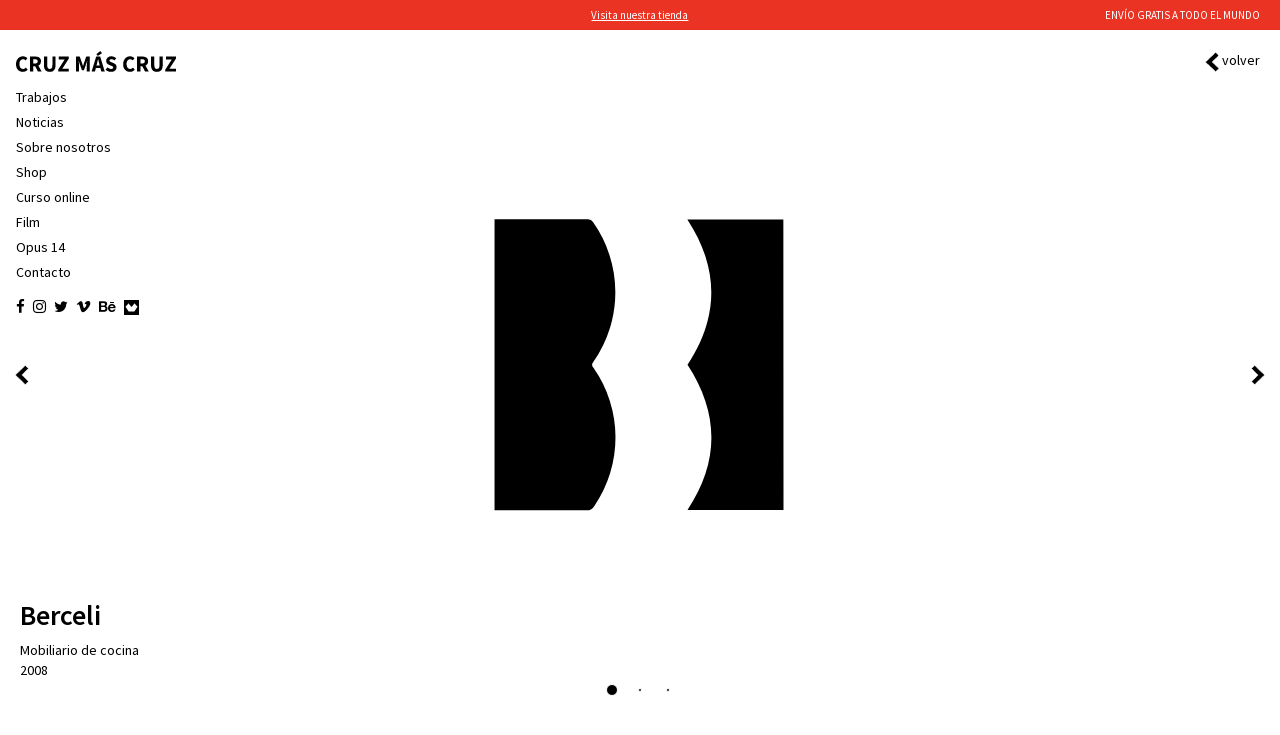

--- FILE ---
content_type: text/html; charset=UTF-8
request_url: https://www.cruznovillo.com/proyectos/berceli/
body_size: 8527
content:
<!DOCTYPE html>
<html dir="ltr" lang="es-ES" prefix="og: https://ogp.me/ns#">
<head>
<meta charset="UTF-8">
<meta name="viewport" content="width=device-width, initial-scale=1">
<link rel="profile" href="http://gmpg.org/xfn/11">
<link rel="pingback" href="https://www.cruznovillo.com/xmlrpc.php">
<meta name="facebook-domain-verification" content="bz2ijkcwjtaque4ek40lb1vuuqjmnc" />
<style>img:is([sizes="auto" i], [sizes^="auto," i]) { contain-intrinsic-size: 3000px 1500px }</style>
<link rel="alternate" hreflang="es" href="https://www.cruznovillo.com/proyectos/berceli/" />
<!-- All in One SEO 4.9.0 - aioseo.com -->
<title>Berceli | Cruz Novillo | Cruz más Cruz</title>
<meta name="description" content="Mobiliario de cocina 2008" />
<meta name="robots" content="max-image-preview:large" />
<link rel="canonical" href="https://www.cruznovillo.com/proyectos/berceli/" />
<meta name="generator" content="All in One SEO (AIOSEO) 4.9.0" />
<meta property="og:locale" content="es_ES" />
<meta property="og:site_name" content="Cruz Novillo | Cruz más Cruz" />
<meta property="og:type" content="article" />
<meta property="og:title" content="Berceli | Cruz Novillo | Cruz más Cruz" />
<meta property="og:description" content="Mobiliario de cocina 2008" />
<meta property="og:url" content="https://www.cruznovillo.com/proyectos/berceli/" />
<meta property="og:image" content="https://www.cruznovillo.com/wp-content/uploads/2019/07/redes-.jpg" />
<meta property="og:image:secure_url" content="https://www.cruznovillo.com/wp-content/uploads/2019/07/redes-.jpg" />
<meta property="og:image:width" content="1200" />
<meta property="og:image:height" content="630" />
<meta property="article:tag" content="diseño" />
<meta property="article:tag" content="ivisual" />
<meta property="article:published_time" content="2018-06-27T10:27:37+00:00" />
<meta property="article:modified_time" content="2018-06-27T12:15:12+00:00" />
<meta name="twitter:card" content="summary" />
<meta name="twitter:site" content="@ppcruznovillojr" />
<meta name="twitter:title" content="Berceli | Cruz Novillo | Cruz más Cruz" />
<meta name="twitter:description" content="Mobiliario de cocina 2008" />
<meta name="twitter:image" content="https://www.cruznovillo.com/wp-content/uploads/2019/07/redes-.jpg" />
<script type="application/ld+json" class="aioseo-schema">
{"@context":"https:\/\/schema.org","@graph":[{"@type":"BreadcrumbList","@id":"https:\/\/www.cruznovillo.com\/proyectos\/berceli\/#breadcrumblist","itemListElement":[{"@type":"ListItem","@id":"https:\/\/www.cruznovillo.com#listItem","position":1,"name":"Inicio","item":"https:\/\/www.cruznovillo.com","nextItem":{"@type":"ListItem","@id":"https:\/\/www.cruznovillo.com\/proyectos\/#listItem","name":"Proyectos"}},{"@type":"ListItem","@id":"https:\/\/www.cruznovillo.com\/proyectos\/#listItem","position":2,"name":"Proyectos","item":"https:\/\/www.cruznovillo.com\/proyectos\/","nextItem":{"@type":"ListItem","@id":"https:\/\/www.cruznovillo.com\/proyecto\/#listItem","name":"Proyectos"},"previousItem":{"@type":"ListItem","@id":"https:\/\/www.cruznovillo.com#listItem","name":"Inicio"}},{"@type":"ListItem","@id":"https:\/\/www.cruznovillo.com\/proyecto\/#listItem","position":3,"name":"Proyectos","item":"https:\/\/www.cruznovillo.com\/proyecto\/","nextItem":{"@type":"ListItem","@id":"https:\/\/www.cruznovillo.com\/proyecto\/diseno\/#listItem","name":"Dise\u00f1o"},"previousItem":{"@type":"ListItem","@id":"https:\/\/www.cruznovillo.com\/proyectos\/#listItem","name":"Proyectos"}},{"@type":"ListItem","@id":"https:\/\/www.cruznovillo.com\/proyecto\/diseno\/#listItem","position":4,"name":"Dise\u00f1o","item":"https:\/\/www.cruznovillo.com\/proyecto\/diseno\/","nextItem":{"@type":"ListItem","@id":"https:\/\/www.cruznovillo.com\/proyecto\/diseno\/ivisual\/#listItem","name":"ivisual"},"previousItem":{"@type":"ListItem","@id":"https:\/\/www.cruznovillo.com\/proyecto\/#listItem","name":"Proyectos"}},{"@type":"ListItem","@id":"https:\/\/www.cruznovillo.com\/proyecto\/diseno\/ivisual\/#listItem","position":5,"name":"ivisual","item":"https:\/\/www.cruznovillo.com\/proyecto\/diseno\/ivisual\/","nextItem":{"@type":"ListItem","@id":"https:\/\/www.cruznovillo.com\/proyectos\/berceli\/#listItem","name":"Berceli"},"previousItem":{"@type":"ListItem","@id":"https:\/\/www.cruznovillo.com\/proyecto\/diseno\/#listItem","name":"Dise\u00f1o"}},{"@type":"ListItem","@id":"https:\/\/www.cruznovillo.com\/proyectos\/berceli\/#listItem","position":6,"name":"Berceli","previousItem":{"@type":"ListItem","@id":"https:\/\/www.cruznovillo.com\/proyecto\/diseno\/ivisual\/#listItem","name":"ivisual"}}]},{"@type":"Organization","@id":"https:\/\/www.cruznovillo.com\/#organization","name":"Cruz Novillo | Cruz m\u00e1s Cruz","url":"https:\/\/www.cruznovillo.com\/"},{"@type":"WebPage","@id":"https:\/\/www.cruznovillo.com\/proyectos\/berceli\/#webpage","url":"https:\/\/www.cruznovillo.com\/proyectos\/berceli\/","name":"Berceli | Cruz Novillo | Cruz m\u00e1s Cruz","description":"Mobiliario de cocina 2008","inLanguage":"es-ES","isPartOf":{"@id":"https:\/\/www.cruznovillo.com\/#website"},"breadcrumb":{"@id":"https:\/\/www.cruznovillo.com\/proyectos\/berceli\/#breadcrumblist"},"datePublished":"2018-06-27T10:27:37+00:00","dateModified":"2018-06-27T12:15:12+00:00"},{"@type":"WebSite","@id":"https:\/\/www.cruznovillo.com\/#website","url":"https:\/\/www.cruznovillo.com\/","name":"Cruz Novillo | Cruz m\u00e1s Cruz","inLanguage":"es-ES","publisher":{"@id":"https:\/\/www.cruznovillo.com\/#organization"}}]}
</script>
<!-- All in One SEO -->
<link rel='dns-prefetch' href='//static.addtoany.com' />
<link rel='dns-prefetch' href='//www.googletagmanager.com' />
<link rel='dns-prefetch' href='//use.fontawesome.com' />
<link rel='dns-prefetch' href='//cdnjs.cloudflare.com' />
<link rel='dns-prefetch' href='//cdn.linearicons.com' />
<link rel="alternate" type="application/rss+xml" title="Cruz Novillo | Cruz más Cruz &raquo; Feed" href="https://www.cruznovillo.com/feed/" />
<link rel="alternate" type="application/rss+xml" title="Cruz Novillo | Cruz más Cruz &raquo; Feed de los comentarios" href="https://www.cruznovillo.com/comments/feed/" />
<!-- <link rel='stylesheet' id='wp-block-library-css' href='https://www.cruznovillo.com/wp-includes/css/dist/block-library/style.min.css?ver=6.8.3' type='text/css' media='all' /> -->
<link rel="stylesheet" type="text/css" href="//www.cruznovillo.com/wp-content/cache/wpfc-minified/7vgthtse/bjk4.css" media="all"/>
<style id='classic-theme-styles-inline-css' type='text/css'>
/*! This file is auto-generated */
.wp-block-button__link{color:#fff;background-color:#32373c;border-radius:9999px;box-shadow:none;text-decoration:none;padding:calc(.667em + 2px) calc(1.333em + 2px);font-size:1.125em}.wp-block-file__button{background:#32373c;color:#fff;text-decoration:none}
</style>
<!-- <link rel='stylesheet' id='aioseo/css/src/vue/standalone/blocks/table-of-contents/global.scss-css' href='https://www.cruznovillo.com/wp-content/plugins/all-in-one-seo-pack/dist/Lite/assets/css/table-of-contents/global.e90f6d47.css?ver=4.9.0' type='text/css' media='all' /> -->
<link rel="stylesheet" type="text/css" href="//www.cruznovillo.com/wp-content/cache/wpfc-minified/9m1b3iew/bjk4.css" media="all"/>
<style id='global-styles-inline-css' type='text/css'>
:root{--wp--preset--aspect-ratio--square: 1;--wp--preset--aspect-ratio--4-3: 4/3;--wp--preset--aspect-ratio--3-4: 3/4;--wp--preset--aspect-ratio--3-2: 3/2;--wp--preset--aspect-ratio--2-3: 2/3;--wp--preset--aspect-ratio--16-9: 16/9;--wp--preset--aspect-ratio--9-16: 9/16;--wp--preset--color--black: #000000;--wp--preset--color--cyan-bluish-gray: #abb8c3;--wp--preset--color--white: #ffffff;--wp--preset--color--pale-pink: #f78da7;--wp--preset--color--vivid-red: #cf2e2e;--wp--preset--color--luminous-vivid-orange: #ff6900;--wp--preset--color--luminous-vivid-amber: #fcb900;--wp--preset--color--light-green-cyan: #7bdcb5;--wp--preset--color--vivid-green-cyan: #00d084;--wp--preset--color--pale-cyan-blue: #8ed1fc;--wp--preset--color--vivid-cyan-blue: #0693e3;--wp--preset--color--vivid-purple: #9b51e0;--wp--preset--gradient--vivid-cyan-blue-to-vivid-purple: linear-gradient(135deg,rgba(6,147,227,1) 0%,rgb(155,81,224) 100%);--wp--preset--gradient--light-green-cyan-to-vivid-green-cyan: linear-gradient(135deg,rgb(122,220,180) 0%,rgb(0,208,130) 100%);--wp--preset--gradient--luminous-vivid-amber-to-luminous-vivid-orange: linear-gradient(135deg,rgba(252,185,0,1) 0%,rgba(255,105,0,1) 100%);--wp--preset--gradient--luminous-vivid-orange-to-vivid-red: linear-gradient(135deg,rgba(255,105,0,1) 0%,rgb(207,46,46) 100%);--wp--preset--gradient--very-light-gray-to-cyan-bluish-gray: linear-gradient(135deg,rgb(238,238,238) 0%,rgb(169,184,195) 100%);--wp--preset--gradient--cool-to-warm-spectrum: linear-gradient(135deg,rgb(74,234,220) 0%,rgb(151,120,209) 20%,rgb(207,42,186) 40%,rgb(238,44,130) 60%,rgb(251,105,98) 80%,rgb(254,248,76) 100%);--wp--preset--gradient--blush-light-purple: linear-gradient(135deg,rgb(255,206,236) 0%,rgb(152,150,240) 100%);--wp--preset--gradient--blush-bordeaux: linear-gradient(135deg,rgb(254,205,165) 0%,rgb(254,45,45) 50%,rgb(107,0,62) 100%);--wp--preset--gradient--luminous-dusk: linear-gradient(135deg,rgb(255,203,112) 0%,rgb(199,81,192) 50%,rgb(65,88,208) 100%);--wp--preset--gradient--pale-ocean: linear-gradient(135deg,rgb(255,245,203) 0%,rgb(182,227,212) 50%,rgb(51,167,181) 100%);--wp--preset--gradient--electric-grass: linear-gradient(135deg,rgb(202,248,128) 0%,rgb(113,206,126) 100%);--wp--preset--gradient--midnight: linear-gradient(135deg,rgb(2,3,129) 0%,rgb(40,116,252) 100%);--wp--preset--font-size--small: 13px;--wp--preset--font-size--medium: 20px;--wp--preset--font-size--large: 36px;--wp--preset--font-size--x-large: 42px;--wp--preset--spacing--20: 0.44rem;--wp--preset--spacing--30: 0.67rem;--wp--preset--spacing--40: 1rem;--wp--preset--spacing--50: 1.5rem;--wp--preset--spacing--60: 2.25rem;--wp--preset--spacing--70: 3.38rem;--wp--preset--spacing--80: 5.06rem;--wp--preset--shadow--natural: 6px 6px 9px rgba(0, 0, 0, 0.2);--wp--preset--shadow--deep: 12px 12px 50px rgba(0, 0, 0, 0.4);--wp--preset--shadow--sharp: 6px 6px 0px rgba(0, 0, 0, 0.2);--wp--preset--shadow--outlined: 6px 6px 0px -3px rgba(255, 255, 255, 1), 6px 6px rgba(0, 0, 0, 1);--wp--preset--shadow--crisp: 6px 6px 0px rgba(0, 0, 0, 1);}:where(.is-layout-flex){gap: 0.5em;}:where(.is-layout-grid){gap: 0.5em;}body .is-layout-flex{display: flex;}.is-layout-flex{flex-wrap: wrap;align-items: center;}.is-layout-flex > :is(*, div){margin: 0;}body .is-layout-grid{display: grid;}.is-layout-grid > :is(*, div){margin: 0;}:where(.wp-block-columns.is-layout-flex){gap: 2em;}:where(.wp-block-columns.is-layout-grid){gap: 2em;}:where(.wp-block-post-template.is-layout-flex){gap: 1.25em;}:where(.wp-block-post-template.is-layout-grid){gap: 1.25em;}.has-black-color{color: var(--wp--preset--color--black) !important;}.has-cyan-bluish-gray-color{color: var(--wp--preset--color--cyan-bluish-gray) !important;}.has-white-color{color: var(--wp--preset--color--white) !important;}.has-pale-pink-color{color: var(--wp--preset--color--pale-pink) !important;}.has-vivid-red-color{color: var(--wp--preset--color--vivid-red) !important;}.has-luminous-vivid-orange-color{color: var(--wp--preset--color--luminous-vivid-orange) !important;}.has-luminous-vivid-amber-color{color: var(--wp--preset--color--luminous-vivid-amber) !important;}.has-light-green-cyan-color{color: var(--wp--preset--color--light-green-cyan) !important;}.has-vivid-green-cyan-color{color: var(--wp--preset--color--vivid-green-cyan) !important;}.has-pale-cyan-blue-color{color: var(--wp--preset--color--pale-cyan-blue) !important;}.has-vivid-cyan-blue-color{color: var(--wp--preset--color--vivid-cyan-blue) !important;}.has-vivid-purple-color{color: var(--wp--preset--color--vivid-purple) !important;}.has-black-background-color{background-color: var(--wp--preset--color--black) !important;}.has-cyan-bluish-gray-background-color{background-color: var(--wp--preset--color--cyan-bluish-gray) !important;}.has-white-background-color{background-color: var(--wp--preset--color--white) !important;}.has-pale-pink-background-color{background-color: var(--wp--preset--color--pale-pink) !important;}.has-vivid-red-background-color{background-color: var(--wp--preset--color--vivid-red) !important;}.has-luminous-vivid-orange-background-color{background-color: var(--wp--preset--color--luminous-vivid-orange) !important;}.has-luminous-vivid-amber-background-color{background-color: var(--wp--preset--color--luminous-vivid-amber) !important;}.has-light-green-cyan-background-color{background-color: var(--wp--preset--color--light-green-cyan) !important;}.has-vivid-green-cyan-background-color{background-color: var(--wp--preset--color--vivid-green-cyan) !important;}.has-pale-cyan-blue-background-color{background-color: var(--wp--preset--color--pale-cyan-blue) !important;}.has-vivid-cyan-blue-background-color{background-color: var(--wp--preset--color--vivid-cyan-blue) !important;}.has-vivid-purple-background-color{background-color: var(--wp--preset--color--vivid-purple) !important;}.has-black-border-color{border-color: var(--wp--preset--color--black) !important;}.has-cyan-bluish-gray-border-color{border-color: var(--wp--preset--color--cyan-bluish-gray) !important;}.has-white-border-color{border-color: var(--wp--preset--color--white) !important;}.has-pale-pink-border-color{border-color: var(--wp--preset--color--pale-pink) !important;}.has-vivid-red-border-color{border-color: var(--wp--preset--color--vivid-red) !important;}.has-luminous-vivid-orange-border-color{border-color: var(--wp--preset--color--luminous-vivid-orange) !important;}.has-luminous-vivid-amber-border-color{border-color: var(--wp--preset--color--luminous-vivid-amber) !important;}.has-light-green-cyan-border-color{border-color: var(--wp--preset--color--light-green-cyan) !important;}.has-vivid-green-cyan-border-color{border-color: var(--wp--preset--color--vivid-green-cyan) !important;}.has-pale-cyan-blue-border-color{border-color: var(--wp--preset--color--pale-cyan-blue) !important;}.has-vivid-cyan-blue-border-color{border-color: var(--wp--preset--color--vivid-cyan-blue) !important;}.has-vivid-purple-border-color{border-color: var(--wp--preset--color--vivid-purple) !important;}.has-vivid-cyan-blue-to-vivid-purple-gradient-background{background: var(--wp--preset--gradient--vivid-cyan-blue-to-vivid-purple) !important;}.has-light-green-cyan-to-vivid-green-cyan-gradient-background{background: var(--wp--preset--gradient--light-green-cyan-to-vivid-green-cyan) !important;}.has-luminous-vivid-amber-to-luminous-vivid-orange-gradient-background{background: var(--wp--preset--gradient--luminous-vivid-amber-to-luminous-vivid-orange) !important;}.has-luminous-vivid-orange-to-vivid-red-gradient-background{background: var(--wp--preset--gradient--luminous-vivid-orange-to-vivid-red) !important;}.has-very-light-gray-to-cyan-bluish-gray-gradient-background{background: var(--wp--preset--gradient--very-light-gray-to-cyan-bluish-gray) !important;}.has-cool-to-warm-spectrum-gradient-background{background: var(--wp--preset--gradient--cool-to-warm-spectrum) !important;}.has-blush-light-purple-gradient-background{background: var(--wp--preset--gradient--blush-light-purple) !important;}.has-blush-bordeaux-gradient-background{background: var(--wp--preset--gradient--blush-bordeaux) !important;}.has-luminous-dusk-gradient-background{background: var(--wp--preset--gradient--luminous-dusk) !important;}.has-pale-ocean-gradient-background{background: var(--wp--preset--gradient--pale-ocean) !important;}.has-electric-grass-gradient-background{background: var(--wp--preset--gradient--electric-grass) !important;}.has-midnight-gradient-background{background: var(--wp--preset--gradient--midnight) !important;}.has-small-font-size{font-size: var(--wp--preset--font-size--small) !important;}.has-medium-font-size{font-size: var(--wp--preset--font-size--medium) !important;}.has-large-font-size{font-size: var(--wp--preset--font-size--large) !important;}.has-x-large-font-size{font-size: var(--wp--preset--font-size--x-large) !important;}
:where(.wp-block-post-template.is-layout-flex){gap: 1.25em;}:where(.wp-block-post-template.is-layout-grid){gap: 1.25em;}
:where(.wp-block-columns.is-layout-flex){gap: 2em;}:where(.wp-block-columns.is-layout-grid){gap: 2em;}
:root :where(.wp-block-pullquote){font-size: 1.5em;line-height: 1.6;}
</style>
<!-- <link rel='stylesheet' id='wpml-legacy-horizontal-list-0-css' href='//www.cruznovillo.com/wp-content/plugins/sitepress-multilingual-cms/templates/language-switchers/legacy-list-horizontal/style.css?ver=1' type='text/css' media='all' /> -->
<link rel="stylesheet" type="text/css" href="//www.cruznovillo.com/wp-content/cache/wpfc-minified/kwrpkaef/bjk4.css" media="all"/>
<style id='wpml-legacy-horizontal-list-0-inline-css' type='text/css'>
.wpml-ls-statics-shortcode_actions{background-color:#eeeeee;}.wpml-ls-statics-shortcode_actions, .wpml-ls-statics-shortcode_actions .wpml-ls-sub-menu, .wpml-ls-statics-shortcode_actions a {border-color:#cdcdcd;}.wpml-ls-statics-shortcode_actions a {color:#444444;background-color:#ffffff;}.wpml-ls-statics-shortcode_actions a:hover,.wpml-ls-statics-shortcode_actions a:focus {color:#000000;background-color:#eeeeee;}.wpml-ls-statics-shortcode_actions .wpml-ls-current-language>a {color:#444444;background-color:#ffffff;}.wpml-ls-statics-shortcode_actions .wpml-ls-current-language:hover>a, .wpml-ls-statics-shortcode_actions .wpml-ls-current-language>a:focus {color:#000000;background-color:#eeeeee;}
</style>
<!-- <link rel='stylesheet' id='upbootwp-css-css' href='https://www.cruznovillo.com/wp-content/themes/cruzmascruz/css/upbootwp.min.css?ver=1.1' type='text/css' media='all' /> -->
<link rel="stylesheet" type="text/css" href="//www.cruznovillo.com/wp-content/cache/wpfc-minified/jmwf7q82/bjk4.css" media="all"/>
<link rel='stylesheet' id='Linear-icons-css' href='https://cdn.linearicons.com/free/1.0.0/icon-font.min.css?ver=4.0.0' type='text/css' media='all' />
<!-- <link rel='stylesheet' id='cruzmascruz-css-css' href='https://www.cruznovillo.com/wp-content/uploads/wp-less/cruzmascruz/css/cruzmascruz-2ce72d9033.css' type='text/css' media='all' /> -->
<!-- <link rel='stylesheet' id='cruzmascruz-fp-css-css' href='https://www.cruznovillo.com/wp-content/themes/cruzmascruz/css/fullpage.min.css?ver=1.1' type='text/css' media='all' /> -->
<!-- <link rel='stylesheet' id='susized-css-css' href='https://www.cruznovillo.com/wp-content/themes/cruzmascruz/js/supersized/css/supersized.css?ver=1.1' type='text/css' media='all' /> -->
<!-- <link rel='stylesheet' id='susized-shutter-css-css' href='https://www.cruznovillo.com/wp-content/themes/cruzmascruz/js/supersized/theme/supersized.shutter.css?ver=1.1' type='text/css' media='all' /> -->
<!-- <link rel='stylesheet' id='addtoany-css' href='https://www.cruznovillo.com/wp-content/plugins/add-to-any/addtoany.min.css?ver=1.16' type='text/css' media='all' /> -->
<link rel="stylesheet" type="text/css" href="//www.cruznovillo.com/wp-content/cache/wpfc-minified/pejuquh/4i2l6.css" media="all"/>
<script type="text/javascript" id="addtoany-core-js-before">
/* <![CDATA[ */
window.a2a_config=window.a2a_config||{};a2a_config.callbacks=[];a2a_config.overlays=[];a2a_config.templates={};a2a_localize = {
Share: "Compartir",
Save: "Guardar",
Subscribe: "Suscribir",
Email: "Correo electrónico",
Bookmark: "Marcador",
ShowAll: "Mostrar todo",
ShowLess: "Mostrar menos",
FindServices: "Encontrar servicio(s)",
FindAnyServiceToAddTo: "Encuentra al instante cualquier servicio para añadir a",
PoweredBy: "Funciona con",
ShareViaEmail: "Compartir por correo electrónico",
SubscribeViaEmail: "Suscribirse a través de correo electrónico",
BookmarkInYourBrowser: "Añadir a marcadores de tu navegador",
BookmarkInstructions: "Presiona «Ctrl+D» o «\u2318+D» para añadir esta página a marcadores",
AddToYourFavorites: "Añadir a tus favoritos",
SendFromWebOrProgram: "Enviar desde cualquier dirección o programa de correo electrónico ",
EmailProgram: "Programa de correo electrónico",
More: "Más&#8230;",
ThanksForSharing: "¡Gracias por compartir!",
ThanksForFollowing: "¡Gracias por seguirnos!"
};
a2a_config.icon_color="transparent,#0a0a0a";
/* ]]> */
</script>
<script type="text/javascript" defer src="https://static.addtoany.com/menu/page.js" id="addtoany-core-js"></script>
<script src='//www.cruznovillo.com/wp-content/cache/wpfc-minified/33bnd49s/bjk4.js' type="text/javascript"></script>
<!-- <script type="text/javascript" src="https://www.cruznovillo.com/wp-includes/js/jquery/jquery.min.js?ver=3.7.1" id="jquery-core-js"></script> -->
<!-- <script type="text/javascript" src="https://www.cruznovillo.com/wp-includes/js/jquery/jquery-migrate.min.js?ver=3.4.1" id="jquery-migrate-js"></script> -->
<!-- <script type="text/javascript" defer src="https://www.cruznovillo.com/wp-content/plugins/add-to-any/addtoany.min.js?ver=1.1" id="addtoany-jquery-js"></script> -->
<script type="text/javascript" src="https://www.googletagmanager.com/gtag/js?id=UA-140954304-1&amp;ver=6.8.3" id="wk-analytics-script-js"></script>
<script type="text/javascript" id="wk-analytics-script-js-after">
/* <![CDATA[ */
function shouldTrack(){
var trackLoggedIn = false;
var loggedIn = false;
if(!loggedIn){
return true;
} else if( trackLoggedIn ) {
return true;
}
return false;
}
function hasWKGoogleAnalyticsCookie() {
return (new RegExp('wp_wk_ga_untrack_' + document.location.hostname)).test(document.cookie);
}
if (!hasWKGoogleAnalyticsCookie() && shouldTrack()) {
//Google Analytics
window.dataLayer = window.dataLayer || [];
function gtag(){dataLayer.push(arguments);}
gtag('js', new Date());
gtag('config', 'UA-140954304-1');
}
/* ]]> */
</script>
<script src='//www.cruznovillo.com/wp-content/cache/wpfc-minified/mbub9qmd/bjk4.js' type="text/javascript"></script>
<!-- <script type="text/javascript" src="https://www.cruznovillo.com/wp-content/themes/cruzmascruz/js/jquery.js?ver=2.0.3" id="upbootwp-jQuery-js"></script> -->
<!-- <script type="text/javascript" src="https://www.cruznovillo.com/wp-content/themes/cruzmascruz/js/supersized/js/jquery.easing.min.js?ver=1.1" id="susized-eas-js"></script> -->
<!-- <script type="text/javascript" src="https://www.cruznovillo.com/wp-content/themes/cruzmascruz/js/supersized/js/supersized.3.2.7.min.js?ver=1.1" id="susized-core-js"></script> -->
<!-- <script type="text/javascript" src="https://www.cruznovillo.com/wp-content/themes/cruzmascruz/js/supersized/theme/supersized.shutter.min.js?ver=1.1" id="susized-shutter-js-js"></script> -->
<script type="text/javascript" src="//cdnjs.cloudflare.com/ajax/libs/jquery.lazy/1.7.9/jquery.lazy.min.js?ver=1.1" id="lazy-js-js"></script>
<link rel="https://api.w.org/" href="https://www.cruznovillo.com/wp-json/" /><link rel="EditURI" type="application/rsd+xml" title="RSD" href="https://www.cruznovillo.com/xmlrpc.php?rsd" />
<meta name="generator" content="WordPress 6.8.3" />
<link rel='shortlink' href='https://www.cruznovillo.com/?p=442' />
<link rel="alternate" title="oEmbed (JSON)" type="application/json+oembed" href="https://www.cruznovillo.com/wp-json/oembed/1.0/embed?url=https%3A%2F%2Fwww.cruznovillo.com%2Fproyectos%2Fberceli%2F" />
<link rel="alternate" title="oEmbed (XML)" type="text/xml+oembed" href="https://www.cruznovillo.com/wp-json/oembed/1.0/embed?url=https%3A%2F%2Fwww.cruznovillo.com%2Fproyectos%2Fberceli%2F&#038;format=xml" />
<meta name="generator" content="WPML ver:4.0.4 stt:1,2;" />
<style type="text/css">.recentcomments a{display:inline !important;padding:0 !important;margin:0 !important;}</style><!-- All in one Favicon 4.8 --><link rel="shortcut icon" href="https://www.cruznovillo.com/wp-content/uploads/2019/04/favicon.ico" />
<noscript><style id="rocket-lazyload-nojs-css">.rll-youtube-player, [data-lazy-src]{display:none !important;}</style></noscript></head>
<body class="wp-singular proyectos-template-default single single-proyectos postid-442 wp-theme-cruzmascruz" id="wp">
<div id="page" class="hfeed site">
<div class="topbar d-none">
<div class="container-fluid">
<div class="row">
<div class="col-xs-5 col-sm-8 col-sm-offset-2 col-md-offset-4 col-md-4 text-center">
<div class=""><a href="https://tienda.cruznovillo.com" title="Tienda Cruz más Cruz">Visita nuestra tienda</a></div>
</div>
<div class="col-xs-7 col-md-4 text-right">
<div class=""><span>Envío gratis a todo el mundo</span></div>
</div>
</div>
</div>
</div>
<div class="sidebar">
<header role="banner" id="header">
<nav class="navbar" role="navigation">
<div class="navbar-header">
<button type="button" class="navbar-toggle" data-toggle="collapse" data-target=".navbar-collapse">
<span class="icon-bar"></span>
<span class="icon-bar"></span>
<span class="icon-bar"></span>
</button>
<a href="https://www.cruznovillo.com/" title="Cruz Novillo | Cruz más Cruz" rel="home"  class="navbar-brand">
<img src="data:image/svg+xml,%3Csvg%20xmlns='http://www.w3.org/2000/svg'%20viewBox='0%200%200%200'%3E%3C/svg%3E" alt="Cruz mas Cruz. Diseño y Arquitectura" class="img-responsive" data-lazy-src="https://www.cruznovillo.com/wp-content/uploads/2025/11/cruz-mas-cruz.svg" /><noscript><img src="https://www.cruznovillo.com/wp-content/uploads/2025/11/cruz-mas-cruz.svg" alt="Cruz mas Cruz. Diseño y Arquitectura" class="img-responsive" /></noscript>
</a>
</div>
<div class="menu-menu-header-container"><ul id="main-menu" class="nav"><li id="menu-item-4521" class="hidden-xs hidden-sm menu-item menu-item-type-post_type menu-item-object-page menu-item-home menu-item-4521"><a href="https://www.cruznovillo.com/">Trabajos</a></li>
<li id="menu-item-4522" class="hidden-md hidden-lg menu-item menu-item-type-post_type menu-item-object-page menu-item-home menu-item-has-children dropdown menu-item-4522"><a href="https://www.cruznovillo.com/" class="dropdown-toggle" data-toggle="dropdown">Trabajos <b class="caret"></b></a>
<ul class="dropdown-menu">
<li id="menu-item-2748" class="hidden-md hidden-sm hidden-lg menu-item menu-item-type-taxonomy menu-item-object-category current-proyectos-ancestor current-menu-parent current-proyectos-parent menu-item-2748"><a href="https://www.cruznovillo.com/proyecto/diseno/">Diseño</a></li>
<li id="menu-item-3878" class="hidden-md hidden-sm hidden-lg menu-item menu-item-type-taxonomy menu-item-object-category menu-item-3878"><a href="https://www.cruznovillo.com/proyecto/arte/">Arte</a></li>
</ul>
</li>
<li id="menu-item-34" class="menu-item menu-item-type-post_type menu-item-object-page menu-item-34"><a href="https://www.cruznovillo.com/noticias/">Noticias</a></li>
<li id="menu-item-35" class="menu-item menu-item-type-post_type menu-item-object-page menu-item-35"><a href="https://www.cruznovillo.com/sobre-nosotros/">Sobre nosotros</a></li>
<li id="menu-item-13" class="blackweek menu-item menu-item-type-custom menu-item-object-custom menu-item-13"><a href="http://tienda.cruznovillo.com">Shop</a></li>
<li id="menu-item-4596" class="menu-item menu-item-type-custom menu-item-object-custom menu-item-4596"><a target="_blank" href="https://www.domestika.org/es/courses/50-identidad-corporativa-bi-y-tridimensional/cruz-mas-cruz">Curso online</a></li>
<li id="menu-item-5470" class="menu-item menu-item-type-custom menu-item-object-custom menu-item-5470"><a target="_blank" href="https://www.filmin.es/pelicula/el-hombre-que-diseno-espana">Film</a></li>
<li id="menu-item-5053" class="menu-item menu-item-type-custom menu-item-object-custom menu-item-5053"><a target="_blank" href="http://www.cruznovilloopus14.com/">Opus 14</a></li>
<li id="menu-item-108" class="contact-button menu-item menu-item-type-custom menu-item-object-custom menu-item-108"><a>Contacto</a></li>
</ul></div>				<div id="contact-text">
<div class="contact-box">
<address>
Otamendi 4, Local<br />
28039 Madrid (Spain)
</address>
Tels: <a href="tel:0034917402504">917402504</a> / <a href="tel:0034660109350">660109350</a><br />
<a href="mailto:estudio@cruznovillo.com">estudio@cruznovillo.com</a>
</div>
</div>
<div class="social">
<ul class="list-inline">
<li><a href="https://www.facebook.com/cruzmascruz/" target="_blank" title="Ir a facebook de Cruz mas Cruz"><i class="fa fa-facebook"></i></a></li>
<li><a href="https://www.instagram.com/cruzmascruz/" target="_blank" title="Ir a instagram de Cruz mas Cruz"><i class="fa fa-instagram"></i></a></li>
<li><a href="https://twitter.com/ppcruznovillojr?lang=es" target="_blank" title="Ir a twitter de Cruz mas Cruz"><i class="fa fa-twitter"></i></a></li>
<li><a href="https://vimeo.com/cruzmascruz" target="_blank" title="Ir a vimeo de Cruz mas Cruz"><i class="fa fa-vimeo"></i></a></li>
<li><a href="https://www.behance.net/CruzNovillo" target="_blank" title="Ir a behance de Cruz mas Cruz"><i class="fa fa-behance"></i></a></li>
<li><a href="https://www.domestika.org/es/cruz-mas-cruz" target="_blank" title="Ir a domestika de Cruz mas Cruz"><i class="domestika"><img src="data:image/svg+xml,%3Csvg%20xmlns='http://www.w3.org/2000/svg'%20viewBox='0%200%200%200'%3E%3C/svg%3E" data-lazy-src="https://www.cruznovillo.com/wp-content/uploads/2018/04/logo-domestika.svg" /><noscript><img src="https://www.cruznovillo.com/wp-content/uploads/2018/04/logo-domestika.svg" /></noscript></i></a></li>
</ul>
</div>
</nav>
</header>
</div>
<div class="container">
<div class="lists-box">
<ul class="topbar-right  list-inline lang-select">
<li><a href="#" class="active">ESP</a></li>
<li><a href="#">ENG</a></li>
</ul>
<ul class="topbar-right list-inline categories">
<li><a href="https://www.cruznovillo.com" >Diseño y arte</a></li>
<li><a href="https://www.cruznovillo.com/proyecto/diseno" >Diseño</a></li>
<li><a href="https://www.cruznovillo.com/proyecto/arte" >Arte</a></li>
<li><input type="text" id="search" value="" placeholder="Buscar..."><a id="button-search"><i class="fa fa-search"></i></a></li>
</ul>
<ul class="lists-box select-view list-inline ">
<li><a class="change-view list active"><img src="data:image/svg+xml,%3Csvg%20xmlns='http://www.w3.org/2000/svg'%20viewBox='0%200%200%200'%3E%3C/svg%3E" data-lazy-src="https://www.cruznovillo.com/wp-content/uploads/2019/03/icon-list-1.svg" /><noscript><img src="https://www.cruznovillo.com/wp-content/uploads/2019/03/icon-list-1.svg" /></noscript></a></li>
<li><a class="change-view grid"><img src="data:image/svg+xml,%3Csvg%20xmlns='http://www.w3.org/2000/svg'%20viewBox='0%200%200%200'%3E%3C/svg%3E" data-lazy-src="https://www.cruznovillo.com/wp-content/uploads/2019/03/icon-grid-1.svg" /><noscript><img src="https://www.cruznovillo.com/wp-content/uploads/2019/03/icon-grid-1.svg" /></noscript></a></li>
</ul>
</div>
<div class="button-nav hidden-sm hidden-md hidden-lg">
<a id="open-nav">
<span class="lnr lnr-menu"></span>
</a>
</div>
<div id="scroll-top">
<img src="data:image/svg+xml,%3Csvg%20xmlns='http://www.w3.org/2000/svg'%20viewBox='0%200%200%200'%3E%3C/svg%3E" data-lazy-src="https://www.cruznovillo.com/wp-content/uploads/2018/07/derecha.svg" /><noscript><img src="https://www.cruznovillo.com/wp-content/uploads/2018/07/derecha.svg" /></noscript>
</div></div>
<div class="topbar-right back">
<span onclick="volver()" class="boton-close">
<img src="data:image/svg+xml,%3Csvg%20xmlns='http://www.w3.org/2000/svg'%20viewBox='0%200%200%200'%3E%3C/svg%3E" data-lazy-src="https://www.cruznovillo.com/wp-content/uploads/2018/07/izquierda.svg"	/><noscript><img src="https://www.cruznovillo.com/wp-content/uploads/2018/07/izquierda.svg"	/></noscript>
<span>volver</span>
</span>
</div>
<section id="fullpage" data="tul">
<article id="post-442" class="post-442 proyectos type-proyectos status-publish hentry category-diseno category-ivisual">
<div class="section">
<div class="slide">
<img class=" img-responsive logo"  src="data:image/svg+xml,%3Csvg%20xmlns='http://www.w3.org/2000/svg'%20viewBox='0%200%200%200'%3E%3C/svg%3E"  data-lazy-src="https://www.cruznovillo.com//wp-content/uploads/2018/06/berceli-bn.svg" /><noscript><img class=" img-responsive logo"  src="https://www.cruznovillo.com//wp-content/uploads/2018/06/berceli-bn.svg"  /></noscript>
</div>
<div class="slide">
<img class=" img-responsive logo"  src="data:image/svg+xml,%3Csvg%20xmlns='http://www.w3.org/2000/svg'%20viewBox='0%200%200%200'%3E%3C/svg%3E"  data-lazy-src="https://www.cruznovillo.com//wp-content/uploads/2018/06/berceli-color.svg" /><noscript><img class=" img-responsive logo"  src="https://www.cruznovillo.com//wp-content/uploads/2018/06/berceli-color.svg"  /></noscript>
</div>
<div class="slide">
<img class=" img-responsive logo negative" src="data:image/svg+xml,%3Csvg%20xmlns='http://www.w3.org/2000/svg'%20viewBox='0%200%200%200'%3E%3C/svg%3E"  data-lazy-src="https://www.cruznovillo.com//wp-content/uploads/2018/06/berceli-bn.svg" /><noscript><img class=" img-responsive logo negative" src="https://www.cruznovillo.com//wp-content/uploads/2018/06/berceli-bn.svg"  /></noscript>
</div>
</div>
</article>
</section>
<div class="container-fluid white">
<article id="post-442" class="post-442 proyectos type-proyectos status-publish hentry category-diseno category-ivisual">
<header class="entry-header ">
<h1 class="entry-title">Berceli</h1>
</header>
<div class="entry-content ">
<p>Mobiliario de cocina<br />
2008</p>
</div>
</article>
</div>

</div>
<footer class="nav-initial">
<div class="full">
<div class="">
<div class="">
<div class="col-md-4">
<div class="menu-footer-menu-container"><ul id="footer-menu" class="list-inline pull-left"><li id="menu-item-39" class="menu-item menu-item-type-post_type menu-item-object-page menu-item-39"><a href="https://www.cruznovillo.com/politica-de-privacidad/">Política de privacidad</a></li>
<li id="menu-item-38" class="menu-item menu-item-type-post_type menu-item-object-page menu-item-38"><a href="https://www.cruznovillo.com/aviso-legal/">Aviso legal</a></li>
<li id="menu-item-37" class="menu-item menu-item-type-post_type menu-item-object-page menu-item-37"><a href="https://www.cruznovillo.com/politica-de-cookies/">Política de cookies</a></li>
</ul></div>				    </div>
<div class="col-md-4 text-center">
<span>Cruz más Cruz, S.L. Diseño y arquitectura.</span>
<span>© Todos los derechos reservados.</span>
</div>
<div class="col-md-4 text-right">
<span>Diseño: Cruz más Cruz.</span>
<span class="last">Desarrollo web: <a href="http://www.befresh-studio.com" title="Desarrollo web" target="_blank">befresh</a></span>
</div>
</div>
</div>
</div>				
</footer>
</div>
<script type="speculationrules">
{"prefetch":[{"source":"document","where":{"and":[{"href_matches":"\/*"},{"not":{"href_matches":["\/wp-*.php","\/wp-admin\/*","\/wp-content\/uploads\/*","\/wp-content\/*","\/wp-content\/plugins\/*","\/wp-content\/themes\/cruzmascruz\/*","\/*\\?(.+)"]}},{"not":{"selector_matches":"a[rel~=\"nofollow\"]"}},{"not":{"selector_matches":".no-prefetch, .no-prefetch a"}}]},"eagerness":"conservative"}]}
</script>
<script type="module"  src="https://www.cruznovillo.com/wp-content/plugins/all-in-one-seo-pack/dist/Lite/assets/table-of-contents.95d0dfce.js?ver=4.9.0" id="aioseo/js/src/vue/standalone/blocks/table-of-contents/frontend.js-js"></script>
<script type="text/javascript" src="https://www.cruznovillo.com/wp-content/themes/cruzmascruz/js/bootstrap.min.js?ver=1.1" id="upbootwp-basefile-js"></script>
<script type="text/javascript" src="https://use.fontawesome.com/6664c71080.js?ver=4.0.0" id="Font-Awesome-js"></script>
<script type="text/javascript" src="https://www.cruznovillo.com/wp-content/themes/cruzmascruz/js/cruzmascruz.js?ver=1.1" id="CruzmasCruz-js-js"></script>
<script type="text/javascript" src="https://www.cruznovillo.com/wp-content/themes/cruzmascruz/js/scrolloverflow.min.js?ver=1.1" id="CruzmasCruz-so-js-js"></script>
<script type="text/javascript" src="https://www.cruznovillo.com/wp-content/themes/cruzmascruz/js/fullpage.js?ver=1.1" id="CruzmasCruz-fp-js-js"></script>
<script type="text/javascript" src="https://www.cruznovillo.com/wp-content/themes/cruzmascruz/js/fullpage.extensions.min.js?ver=1.1" id="CruzmasCruz-fp-e-js-js"></script>
<script>window.lazyLoadOptions = [{
elements_selector: "img[data-lazy-src],.rocket-lazyload",
data_src: "lazy-src",
data_srcset: "lazy-srcset",
data_sizes: "lazy-sizes",
class_loading: "lazyloading",
class_loaded: "lazyloaded",
threshold: 300,
callback_loaded: function(element) {
if ( element.tagName === "IFRAME" && element.dataset.rocketLazyload == "fitvidscompatible" ) {
if (element.classList.contains("lazyloaded") ) {
if (typeof window.jQuery != "undefined") {
if (jQuery.fn.fitVids) {
jQuery(element).parent().fitVids();
}
}
}
}
}},{
elements_selector: ".rocket-lazyload",
data_src: "lazy-src",
data_srcset: "lazy-srcset",
data_sizes: "lazy-sizes",
class_loading: "lazyloading",
class_loaded: "lazyloaded",
threshold: 300,
}];
window.addEventListener('LazyLoad::Initialized', function (e) {
var lazyLoadInstance = e.detail.instance;
if (window.MutationObserver) {
var observer = new MutationObserver(function(mutations) {
var image_count = 0;
var iframe_count = 0;
var rocketlazy_count = 0;
mutations.forEach(function(mutation) {
for (var i = 0; i < mutation.addedNodes.length; i++) {
if (typeof mutation.addedNodes[i].getElementsByTagName !== 'function') {
continue;
}
if (typeof mutation.addedNodes[i].getElementsByClassName !== 'function') {
continue;
}
images = mutation.addedNodes[i].getElementsByTagName('img');
is_image = mutation.addedNodes[i].tagName == "IMG";
iframes = mutation.addedNodes[i].getElementsByTagName('iframe');
is_iframe = mutation.addedNodes[i].tagName == "IFRAME";
rocket_lazy = mutation.addedNodes[i].getElementsByClassName('rocket-lazyload');
image_count += images.length;
iframe_count += iframes.length;
rocketlazy_count += rocket_lazy.length;
if(is_image){
image_count += 1;
}
if(is_iframe){
iframe_count += 1;
}
}
} );
if(image_count > 0 || iframe_count > 0 || rocketlazy_count > 0){
lazyLoadInstance.update();
}
} );
var b      = document.getElementsByTagName("body")[0];
var config = { childList: true, subtree: true };
observer.observe(b, config);
}
}, false);</script><script data-no-minify="1" async src="https://www.cruznovillo.com/wp-content/plugins/rocket-lazy-load/assets/js/16.1/lazyload.min.js"></script>
<script type="text/javascript">
var myFullpage = new fullpage('#fullpage', {      
slidesNavigation: true,
scrollHorizontally: false,
dragAndMove: true,
fadingEffect: true,
afterSlideLoad: function(){
if($('.slide.active img').hasClass('negative')){
$('.container-fluid.white').addClass('black-text');
$('.fp-slidesNav').addClass('black-text');
$('header#header > nav.navbar').addClass('color-white');
$('.topbar-right').addClass('color-white');
}else{
$('.container-fluid.white').removeClass('black-text');
$('.fp-slidesNav').removeClass('black-text');
$('header#header > nav.navbar').removeClass('color-white');
$('.topbar-right').removeClass('color-white');
}
},
});
</script>
</body>
</html><!-- WP Fastest Cache file was created in 0.254 seconds, on 19 December, 2025 @ 2:51 pm -->

--- FILE ---
content_type: text/css
request_url: https://www.cruznovillo.com/wp-content/cache/wpfc-minified/pejuquh/4i2l6.css
body_size: 9949
content:
@import url("https://fonts.googleapis.com/css?family=Source+Sans+Pro:300,300i,400,400i,600,600i,700,700i&display=swap");@-webkit-keyframes colors{0%{fill:#ff0000}11%{fill:#ff0000}12%{fill:#000000}22%{fill:#000000}23%{fill:#0000ff}33%{fill:#0000ff}34%{fill:#00ff00}44%{fill:#00ff00}45%{fill:#ffff00}55%{fill:#ffff00}56%{fill:#ff00bf}66%{fill:#ff00bf}67%{fill:#00ffff}77%{fill:#00ffff}78%{fill:#9f9f9f}88%{fill:#9f9f9f}89%{fill:#ff7e00}100%{fill:#ff7e00}}@-webkit-keyframes blink{0%{opacity:0}49%{opacity:0}50%{opacity:1}99%{opacity:1}100%{opacity:0}}.w-100{max-width:100%}::-webkit-scrollbar{width:10px !important;height:0px !important;background-color:#fff !important}::-webkit-scrollbar-thumb{background-color:#f5f5f5 !important;background-color:transparent;border-radius:0;background-image:none !important}#view.list-view-full .list{display:block}#view.list-view-full .grid{display:none}#view.grid-view-full .list{display:none}#view.grid-view-full .grid{display:block}html,body{height:100%;font-family:'Source Sans Pro',sans-serif;color:#000}h1,h2,h3,h4,h5,h6,.h1,.h2,.h3,.h4,.h5,.h6{font-family:'Source Sans Pro',sans-serif;color:#000}.container-fluid,.full{min-height:100%;margin-right:0}.topbar-right{visibility:hidden}.topbar-right .lang-select{display:none}.topbar-right.color-white .boton-close span{color:#fff}.topbar-right.back{visibility:visible}.lang-select{display:none !important}body.home .topbar-right,body.archive.category .topbar-right{visibility:visible !important}.sidebar{background-color:transparent;padding-top:5px}.sidebar.box{width:inherit}.sidebar .navbar-header{float:none;background:#fff;position:fixed;width:100%;top:0}.sidebar header{position:fixed;z-index:2}.sidebar header .nav{margin-left:15px}.sidebar header nav.navbar{position:relative;min-height:50px;margin-bottom:0;border:1px solid transparent;top:60px;background:transparent;border-radius:0px !important}.sidebar header .nav>li{margin-bottom:5px;cursor:pointer}.sidebar header .nav>li a{padding:0;font-weight:400;font-size:14px;color:#000}.sidebar header .nav>li a:hover{text-decoration:none;color:#ff0000;background:none}.sidebar header .nav>li.active a{text-decoration:none;color:#ff0000;background:none}.sidebar header .nav>li .caret{display:none}.sidebar header #contact-text{display:none}.sidebar header #contact-text .contact-box{display:block;width:100%;height:auto;color:#ff0000;font-size:12px;padding:0 15px 15px 15px}.sidebar header #contact-text .contact-box address{margin:0}.sidebar header #contact-text .contact-box a{color:#ff0000}.sidebar header #contact-text .contact-box a:hover{text-decoration:underline}.sidebar header .social{margin-top:10px;margin-left:15px}.sidebar header .social li{padding-right:0}.sidebar header .social a{color:#000;transition:all .4s ease-out}.sidebar header .social a .fa{font-size:15px}.sidebar header .social a:hover{opacity:.5}.sidebar header .social .domestika{position:relative}.sidebar header .social .domestika img{position:absolute;top:-12px}.lists-box{padding-top:20px;z-index:2;position:fixed;right:30px}.lists-box .categories{float:right;margin-right:5px}.lists-box .categories li{padding:0}.lists-box .categories li a{color:#000}.lists-box .categories li a:hover,.lists-box .categories li a.active{color:red;text-decoration:none}.lists-box .categories li:after{content:"/";padding-left:5px}.lists-box .categories li:last-child:after{content:""}.lists-box .categories #search{display:none;border:none;border-bottom:1px solid #000;height:21px !important}.lists-box .categories #search:focus{outline:none}.lists-box .lang-select{float:right}.lists-box .lang-select li{padding:0}.lists-box .lang-select li a{color:#000}.lists-box .lang-select li a:hover{color:red;text-decoration:none}.lists-box .lang-select li a.active{font-weight:600;pointer-events:none}.lists-box .lang-select li:first-child:after{content:"/"}.none{display:none}.logocruzmascruz{margin-top:20px;margin-bottom:20px}.logocruzmascruz svg{width:280px}.logocruzmascruz svg polygon{animation:colors 9s infinite}#no-results{display:none;text-align:center;padding:40px;font-size:16px;text-transform:uppercase}#button-search{cursor:pointer;margin-left:10px}.projects{margin-top:50px}.page-template-content-noticias .projects{margin-top:0}.select-view{margin-top:35px}.select-view li{padding:0 4px}.select-view li:first-child{padding-left:1px}.select-view img{height:20px}#scroll-top{position:fixed;bottom:60px;right:38px;cursor:pointer;z-index:99999}#scroll-top img{transform:rotate(-90deg);opacity:.3;transition:all .8s ease-out}#scroll-top:hover img{opacity:1}.single-noticia #scroll-top,.single-proyectos #scroll-top,.page-template-content-quienes-somos #scroll-top{display:none}.single-noticia .change-view,.single-proyectos .change-view,.page-template-content-quienes-somos .change-view{display:none}.projects article .showtitle{transition:all .4s ease-out;opacity:0}.projects article:hover .showtitle{opacity:1}.projects article .flex-align{display:flex;align-items:center}.projects article .flex-align .text-flex-center{display:flex;justify-content:center}.projects article .flex-align .text-flex-center .info{width:200px;margin-left:90px}.projects article .flex-align .text-flex-center .info p{margin-bottom:0}header#header .navbar .navbar-brand img{max-width:160px}header#header .navbar.color-white .navbar-brand img,header#header .navbar.color-white .social .domestika img{-webkit-filter:invert(1) hue-rotate(180deg) contrast(2);filter:invert(1) hue-rotate(180deg) contrast(2)}header#header .navbar.color-white #main-menu li a,header#header .navbar.color-white .social li a{color:#fff}header#header .navbar.color-white .navbar-header{background:transparent}.projects .category-carteleria .project-line,.archive .category-carteleria .project-line{margin-bottom:0px;margin-top:25px}.projects .category-carteleria img.img-01,.archive .category-carteleria img.img-01,.projects .category-carteleria img.img-02,.archive .category-carteleria img.img-02{width:auto;max-width:100%;height:211px}.projects .category-ihorizontal-arte .project-line,.archive .category-ihorizontal-arte .project-line,.projects .category-ihorizontal-diseno .project-line,.archive .category-ihorizontal-diseno .project-line{margin-bottom:25px;margin-top:25px}.projects .category-ihorizontal-arte img.img-01,.archive .category-ihorizontal-arte img.img-01,.projects .category-ihorizontal-diseno img.img-01,.archive .category-ihorizontal-diseno img.img-01,.projects .category-ihorizontal-arte img.img-02,.archive .category-ihorizontal-arte img.img-02,.projects .category-ihorizontal-diseno img.img-02,.archive .category-ihorizontal-diseno img.img-02{width:270px;max-width:100%;height:107px}.projects .category-ihorizontal-diseno .project-line,.archive .category-ihorizontal-diseno .project-line,.projects .category-ihorizontal-arte .project-line,.archive .category-ihorizontal-arte .project-line{margin-bottom:25px;margin-top:25px}.projects .category-ihorizontal-diseno .grid-view img.img-01,.archive .category-ihorizontal-diseno .grid-view img.img-01,.projects .category-ihorizontal-arte .grid-view img.img-01,.archive .category-ihorizontal-arte .grid-view img.img-01,.projects .category-ihorizontal-diseno .grid-view img.img-02,.archive .category-ihorizontal-diseno .grid-view img.img-02,.projects .category-ihorizontal-arte .grid-view img.img-02,.archive .category-ihorizontal-arte .grid-view img.img-02{width:270px;max-width:100%;height:107px}.projects .category-ihorizontal-diseno .list-view img.img-01,.archive .category-ihorizontal-diseno .list-view img.img-01,.projects .category-ihorizontal-arte .list-view img.img-01,.archive .category-ihorizontal-arte .list-view img.img-01,.projects .category-ihorizontal-diseno .list-view img.img-02,.archive .category-ihorizontal-diseno .list-view img.img-02,.projects .category-ihorizontal-arte .list-view img.img-02,.archive .category-ihorizontal-arte .list-view img.img-02{height:auto}.projects .category-ihorizontal .project-line,.archive .category-ihorizontal .project-line{margin-bottom:25px;margin-top:25px}.projects .category-ihorizontal img.img-01,.archive .category-ihorizontal img.img-01,.projects .category-ihorizontal img.img-02,.archive .category-ihorizontal img.img-02{width:160px;max-width:100%;height:106.5px}.projects .category-ivisual img.img-01,.archive .category-ivisual img.img-01,.projects .category-ivisual img.img-02,.archive .category-ivisual img.img-02{width:200px;max-width:100%}.projects .category-ivisual img.lazy,.archive .category-ivisual img.lazy{display:block}.projects .category-billetes .project-line,.archive .category-billetes .project-line{margin-bottom:25px;margin-top:25px}.projects .category-billetes img.img-01,.archive .category-billetes img.img-01,.projects .category-billetes img.img-02,.archive .category-billetes img.img-02{width:200px;max-width:100%;height:auto !important}.projects .info p,.archive .info p{line-height:16px}.projects .title,.archive .title{font-weight:600;font-size:18px;line-height:18px}.projects .project-line,.archive .project-line{padding:2px 0}.projects .project-line .showtitle,.archive .project-line .showtitle{background:red}.projects .project-line .info,.archive .project-line .info{padding-left:0%;opacity:0;transition:all .8s ease-out;padding-top:19%;position:absolute;top:0;background:green}.projects .project-line .project,.archive .project-line .project{position:relative;width:100%;text-align:center}.projects .project-line .project img.img-01,.archive .project-line .project img.img-01{position:relative;margin:0 auto;display:block;opacity:1}.projects .project-line .project img.img-02,.archive .project-line .project img.img-02{position:absolute;margin:0 auto;display:block;left:50%;transform:translate(-50%, 0);opacity:0}.projects .project-line a.more-link,.archive .project-line a.more-link{display:none}.projects .project-line:hover img.img-01,.archive .project-line:hover img.img-01{opacity:0}.projects .project-line:hover img.img-02,.archive .project-line:hover img.img-02,.projects .project-line:hover .info,.archive .project-line:hover .info{opacity:1}.news{margin-bottom:0px;padding:0}.news article{margin-bottom:20px}.news article img{height:240px}.news .project-line .info{padding-left:0%;opacity:0;transition:all .8s ease-out;padding-top:19%;position:absolute;top:0}.news .project-line .info .title{font-weight:600;font-size:18px;line-height:18px}.news .project-line .project{position:relative;width:100%;transition:all .8s ease-out}.news .project-line .project img.img-01{transition:all .8s ease-out;position:relative;margin:0 auto;display:block;opacity:1}.news .project-line .project img.img-02{transition:all .8s ease-out;position:absolute;margin:0 auto;display:block;left:50%;transform:translate(-50%, 0);opacity:0}.news .project-line .project img{margin-bottom:30px}.news .project-line a.more-link{display:none}.news .project-line:hover img.img-01{opacity:0}.news .project-line:hover img.img-02,.news .project-line:hover .info{opacity:1}.page-template-content-quienes-somos .container-fluid,.page-template-content-legales .container-fluid{padding-bottom:100px}.page-template-content-quienes-somos .video,.page-template-content-legales .video{padding:56.25% 0 0 0;position:relative;margin:30px}.page-template-content-quienes-somos .expo-indi span,.page-template-content-legales .expo-indi span{margin-right:10px}.page-template-content-quienes-somos .panel-group .panel-heading+.panel-collapse .panel-body,.page-template-content-legales .panel-group .panel-heading+.panel-collapse .panel-body{border-top:none}.page-template-content-quienes-somos .text,.page-template-content-legales .text{width:60%;margin:70px auto}.page-template-content-quienes-somos .text h1,.page-template-content-legales .text h1{color:#ff0000;font-weight:600}.page-template-content-quienes-somos .text h2,.page-template-content-legales .text h2,.page-template-content-quienes-somos .text h2.panel-title a,.page-template-content-legales .text h2.panel-title a{color:#ff0000;font-size:22px;margin-bottom:0px;font-weight:600}.page-template-content-quienes-somos .text h3,.page-template-content-legales .text h3{color:#ff0000;font-size:18px;margin-bottom:5px}.page-template-content-quienes-somos .text .panel-body,.page-template-content-legales .text .panel-body{border:none;padding-top:0}.page-template-content-quienes-somos .text a,.page-template-content-legales .text a{color:red}.page-template-content-quienes-somos .text ul,.page-template-content-legales .text ul{list-style:none}.page-template-content-quienes-somos .text ul.list-style li,.page-template-content-legales .text ul.list-style li{display:table-row}.page-template-content-quienes-somos .text ul.list-style li::before,.page-template-content-legales .text ul.list-style li::before{content:"–";display:table-cell;text-align:right;padding-right:.3em;line-height:30px}.page-template-content-quienes-somos .text li,.page-template-content-legales .text li{margin-bottom:10px}.page-template-content-quienes-somos .text .year,.page-template-content-legales .text .year{margin-right:15px;display:block;float:left}.page-template-content-quienes-somos .text .title,.page-template-content-legales .text .title{display:block;margin-left:45px}.page-template-content-quienes-somos .text table,.page-template-content-legales .text table{margin-bottom:20px}.page-template-content-quienes-somos .text table td,.page-template-content-legales .text table td{vertical-align:top;padding:10px 20px;border:1px solid #f4f4f4}body.home footer.nav-initial{bottom:0px}footer{height:40px;position:fixed;bottom:0px;width:100%;font-size:11px;transition:all .3s ease-out;background:#ffffffed}footer.nav-up{bottom:-40px}footer.nav-down{bottom:0px}footer.nav-initial{bottom:inherit}footer .full{padding-top:10px}footer span{padding-right:16px}footer a{color:#000}footer a:hover{color:red;text-decoration:none}footer #footer-menu{margin-right:20px}footer span.last{padding-right:0px;padding-left:50px}.single-noticia footer{position:relative}.single-noticia footer.nav-up{bottom:0px}.single-noticia footer.nav-down{bottom:0px}.change-view{cursor:pointer;opacity:.5}.change-view:hover{opacity:1}.change-view.active{opacity:1}.post-proyecto,.post-noticia{transition:all .6s}.noticia a{color:#000}.noticia a:hover{text-decoration:none}.noticia .grid-view img{margin-bottom:20px}.single-proyectos header .navbar-header,.single-noticia header .navbar-header{background:transparent}.single-proyectos .cartel-100vh,.single-noticia .cartel-100vh{height:99vh;margin:0 auto;padding:1% 0}.single-proyectos .billete-100vh,.single-noticia .billete-100vh{height:99vh;margin:0 auto;padding:22% 0}.single-proyectos .ihorizontal-100vh,.single-noticia .ihorizontal-100vh{height:99vh;margin:0 auto;padding:10% 0}.single-proyectos .topbar-right.lists-box,.single-noticia .topbar-right.lists-box{display:none !important}.single-proyectos .topbar-right .boton-close,.single-noticia .topbar-right .boton-close{color:#000;cursor:pointer;transition:all .6s}.single-proyectos .topbar-right .boton-close:hover,.single-noticia .topbar-right .boton-close:hover{text-decoration:none;opacity:.6}.single-proyectos #prevslide,.single-noticia #prevslide,.single-proyectos #nextslide,.single-noticia #nextslide{position:fixed;background:none;width:20%;height:100vh;top:0;margin-top:0;z-index:1}.single-proyectos #prevslide:hover,.single-noticia #prevslide:hover{cursor:url(http://www.cruznovillo.com/wp-content/uploads/2018/07/izquierda.svg#linkcursor),pointer}.single-proyectos #nextslide:hover,.single-noticia #nextslide:hover{cursor:url(http://www.cruznovillo.com/wp-content/uploads/2018/07/derecha.svg#linkcursor),pointer}.single-proyectos .topbar-right,.single-noticia .topbar-right{position:fixed;right:20px;top:20px;z-index:10}.single-proyectos .slide.video-youtube .fp-tableCell{text-align:center}.single-proyectos .slide.video-youtube .fp-tableCell iframe{width:100%;max-width:60%;height:65%;position:relative;top:-6%}.single-proyectos .one-logo img{max-width:350px;text-align:center;margin:0 auto;padding-top:23%}.single-proyectos .container-fluid.white{position:fixed;min-height:auto;bottom:10px}.single-proyectos .container-fluid.white article{padding:20px}.single-proyectos .container-fluid.white article header{max-width:500px}.single-proyectos .container-fluid.white article header h1{font-size:28px}.single-proyectos .container-fluid.white article .entry-content{max-width:650px}.single-proyectos .container-fluid.white article h1{font-weight:600}.single-proyectos .container-fluid.white article h2{font-size:23px;margin-bottom:30px}.single-proyectos .container-fluid.white article h4.sumario-titulo{margin-top:40px}.single-proyectos .container-fluid.white.black-text{color:#fff}.single-proyectos .container-fluid.white.black-text article header h1{color:#fff}.single-proyectos #fullpage .fp-slidesNav ul li a span{background:#000;border:1px solid #fff}.single-proyectos #fullpage .fp-slidesNav.black-text ul li a span{background:#fff}.single-proyectos #fullpage .fp-controlArrow{-webkit-user-select:none;-moz-user-select:none;-khtml-user-select:none;-ms-user-select:none;position:absolute;z-index:4;top:50%;cursor:pointer;border-style:none;margin-top:inherit;-webkit-transform:translate3d(0, 0, 0);-ms-transform:translate3d(0, 0, 0);transform:translate3d(0, 0, 0)}.single-proyectos #fullpage .fp-controlArrow.fp-next{right:15px;width:14px;height:20px;border-width:0;border-color:transparent;background:url(https://www.cruznovillo.com/wp-content/uploads/2018/07/derecha.svg) no-repeat}.single-proyectos #fullpage .fp-controlArrow.fp-prev{left:15px;width:14px;height:20px;border-width:0;border-color:transparent;background:url(https://www.cruznovillo.com/wp-content/uploads/2018/07/izquierda.svg) no-repeat}.single-proyectos .negative{-webkit-filter:invert(1) hue-rotate(180deg) contrast(2);filter:invert(1) hue-rotate(180deg) contrast(2);background:white}.single-proyectos img.logo{padding:25%}.single-noticia .container-fluid.white{background:rgba(255,255,255,0.98);position:relative;top:100vh;min-height:auto;transition:all 1.2s ease-out}.single-noticia .container-fluid.white.top-zero{top:0}.single-noticia .container-fluid.white article{text-align:center;padding:30px 20%}.single-noticia .container-fluid.white article header{max-width:650px;margin:0 auto}.single-noticia .container-fluid.white article header h1{font-weight:600;font-size:38px;margin-top:0}.single-noticia .container-fluid.white article header h2{color:#ff0000;text-align:center;font-size:22px;font-weight:100;font-style:italic;margin-bottom:0px;margin-top:10px}.single-noticia .container-fluid.white article header h3{font-size:14px;margin:20px 0 0}.single-noticia .container-fluid.white article header #scroll-down{cursor:pointer;margin:20px 0 30px;height:20px;position:relative;overflow:hidden;left:-10px}.single-noticia .container-fluid.white article header #scroll-down img{transition:all .3s ease-out;width:20px;height:20px;position:absolute;top:0}.single-noticia .container-fluid.white article header #scroll-down.minus_icon{height:4px}.single-noticia .container-fluid.white article header #scroll-down.minus_icon img{top:-8px}.single-noticia .container-fluid.white article .entry-content{max-width:650px;margin:0 auto}.single-noticia .container-fluid.white article .entry-content p{text-align:justify}.single-noticia .container-fluid.white article h1{font-weight:600}.single-noticia .container-fluid.white article h2{font-size:23px;margin-bottom:30px}.single-noticia .container-fluid.white article h4.sumario-titulo{margin-top:40px}.single-noticia .container-fluid.white article iframe{margin:40px 0;width:100%}.single-noticia #thumb-tray{display:none !important}.page-template-content-noticias .row.news{margin-top:75px}.page-template-content-noticias .lists-box.select-view{display:none !important}@media (min-width:992px){.sidebar{width:inherit;min-width:300px;max-width:300px;background-color:transparent;float:left;height:100%;position:relative;overflow:auto}}@media only screen and (min-device-width:768px) and (max-device-width:1024px){.change-view{display:none}.projects .category-carteleria .project-line img.img-01,.archive .category-carteleria .project-line img.img-01,.projects .category-carteleria .project-line img.img-02,.archive .category-carteleria .project-line img.img-02{height:130px}.projects .category-billetes .project-line img.img-01,.archive .category-billetes .project-line img.img-01,.projects .category-billetes .project-line img.img-02,.archive .category-billetes .project-line img.img-02{height:40px}.projects .category-ihorizontal-diseno .project-line img.img-01,.archive .category-ihorizontal-diseno .project-line img.img-01,.projects .category-ihorizontal-arte .project-line img.img-01,.archive .category-ihorizontal-arte .project-line img.img-01,.projects .category-ihorizontal-diseno .project-line img.img-02,.archive .category-ihorizontal-diseno .project-line img.img-02,.projects .category-ihorizontal-arte .project-line img.img-02,.archive .category-ihorizontal-arte .project-line img.img-02{height:60px}}@media (min-width:992px){.projects .project-line .project img,.archive .project-line .project img{height:auto}.projects .category-carteleria .project-line .project,.archive .category-carteleria .project-line .project,.projects .category-carteleria .grid-view.list-view .project-line .project,.archive .category-carteleria .grid-view.list-view .project-line .project,.projects .category-carteleria .list-view .project-line .project,.archive .category-carteleria .list-view .project-line .project{height:auto}.projects .category-carteleria .project-line .project img,.archive .category-carteleria .project-line .project img,.projects .category-carteleria .grid-view.list-view .project-line .project img,.archive .category-carteleria .grid-view.list-view .project-line .project img,.projects .category-carteleria .list-view .project-line .project img,.archive .category-carteleria .list-view .project-line .project img{width:50%}.projects .category-carteleria .grid-view .project-line .project,.archive .category-carteleria .grid-view .project-line .project{height:210px}.projects .category-carteleria .grid-view .project-line .project img,.archive .category-carteleria .grid-view .project-line .project img{width:100%}.category-ivisual .post-proyecto{transition:all .6s;overflow:hidden;height:130px}.category-ivisual .post-proyecto.list-view{height:160px}}@media (max-width:736px){.sidebar{margin-top:0px;padding-top:0px}.sidebar header{position:fixed}.sidebar header .nav>li a{font-size:18px}.change-view{display:none}.single-proyectos .slide.video-youtube .fp-tableCell{text-align:center}.single-proyectos .slide.video-youtube .fp-tableCell iframe{width:100%;max-width:100%;height:25%;top:0}header#header{background:rgba(255,255,255,0.93);width:100%;height:60px;overflow:overlay;-webkit-transition:all .3s ease;-moz-transition:all .3s ease;-o-transition:all .3s ease;-ms-transition:all .3s ease;transition:all .3s ease}header#header .navbar-brand{padding:14px 15px}header#header .menu-menu-header-container{margin-top:1px}header#header .menu-menu-header-container li .dropdown-menu{position:relative;top:inherit;left:0;z-index:1000;display:block;float:left;min-width:inherit;padding:5px 0;margin:0;list-style:none;background-color:transparent;border:none;border-radius:0;-webkit-box-shadow:none;box-shadow:none;background-clip:padding-box;width:100%;padding-left:15px}header#header .menu-menu-header-container li .dropdown-menu li a{color:#000}header#header.full-height{height:100vh}header#header .social{margin-left:15px}header#header .navbar.color-white .navbar-brand img{-webkit-filter:inherit;filter:inherit}.topbar-right.color-white .boton-close span{color:#000}.single-proyectos .fp-slidesNav.black-text ul li a span{background:#000}.single-proyectos img.logo{padding:10%}.single-proyectos .boton-close img{display:none}.single-proyectos .topbar-right,.single-noticia .topbar-right{top:70px;right:14px;z-index:1}.single-proyectos .container-fluid.white article,.single-noticia .container-fluid.white article{padding:0}.single-proyectos .container-fluid.white.black-text,.single-noticia .container-fluid.white.black-text{color:#000}.single-proyectos .container-fluid.white.black-text article header h1,.single-noticia .container-fluid.white.black-text article header h1{color:#000}.single-proyectos .container-fluid.white,.single-noticia .container-fluid.white{bottom:45px;text-align:center;width:100%}.single-proyectos .fp-slidesNav.fp-bottom,.single-noticia .fp-slidesNav.fp-bottom{bottom:5px}.single-proyectos #fullpage .fp-slidesNav.black-text ul li a span,.single-noticia #fullpage .fp-slidesNav.black-text ul li a span{background:#000}.single-proyectos .cartel-100vh{height:100vh;margin:0 auto;padding:60px 0px 240px 0}.single-proyectos footer{display:none}.single-proyectos .container-fluid.white article header h1{font-size:20px;margin-bottom:0}body.home .topbar-right,body.archive.category .topbar-right{visibility:hidden;display:none}.single-noticia .container-fluid.white article{padding:20px 30px}.single-noticia .container-fluid.white article header h1{font-weight:600;font-size:28px;margin-top:0}.single-noticia .container-fluid.white article header h2{font-size:15px}.single-noticia .container-fluid.white article .entry-content{font-size:16px}.news .project-line article img,.news .archive article img{margin-bottom:10px;height:auto}.news .project-line .info,.news .archive .info{display:block !important;opacity:1;padding-left:0;transition:all .8s ease-out;padding-top:0;position:relative;top:0;padding:0 !important;margin-bottom:10px;visibility:visible !important}.news .project-line .info a,.news .archive .info a{color:#000}.news .project-line .info .title,.news .archive .info .title{font-weight:600;font-size:22px;margin-bottom:5px}.news .project-line .info .year,.news .archive .info .year,.news .project-line .info year p,.news .archive .info year p{font-size:14px}.news article img{height:auto}.project-line .project video{max-width:100%}.page-template-content-noticias .row.news{padding:0 15px}.page-template-content-noticias .row.news .project-line{display:flex;columns:1;flex-direction:column}.page-template-content-noticias .row.news .project-line .col-md-3{display:flex;order:2}.page-template-content-noticias .row.news .project-line .col-md-4{display:flex;order:1}footer{position:relative;height:auto;padding-bottom:20px}footer .text-center,footer .text-right{text-align:center}footer span{padding:0;display:block}footer span.last{padding-left:0}footer .nav-up,footer .nav-down{bottom:inherit}footer #footer-menu{margin-right:20px;float:none !important;margin:12px auto;text-align:center}.home .projects{margin-top:70px}.projects .list{display:block !important}.projects .grid{display:none !important}.projects .category-carteleria .project-line{margin:5rem 0}.projects .category-carteleria img.img-01,.projects .category-carteleria img.img-02{height:133px}.projects .category-ihorizontal-diseno .project-line,.projects .category-ihorizontal-arte .project-line{margin-top:0}.projects .category-ihorizontal-diseno img.img-01,.projects .category-ihorizontal-arte img.img-01,.projects .category-ihorizontal-diseno img.img-02,.projects .category-ihorizontal-arte img.img-02{height:66px}.projects article .flex-align .text-flex-center{display:none}.projects .category-carteleria{margin:6rem 0}.button-nav{float:right;padding:15px 10px 0 0;font-weight:bold;font-size:28px;z-index:3;position:fixed;right:5px}.button-nav #open-nav{text-decoration:none}.button-nav #open-nav span{color:#000;text-decoration:none}.page-template-content-quienes-somos .video{padding:380px 0 0px 12px;position:relative;margin:0 0 -80px}.page-template-content-quienes-somos .text{width:100%}.page-template-content-legales .video{padding:380px 0 0px 12px;position:relative;margin:0 0 -80px}.home .select-view{display:block}.home .select-view.list-inline{transform:rotate(180deg);right:15px}.home .select-view.list-inline li{display:block;transform:rotate(-180deg);padding:0 !important}.home .select-view.list-inline li .change-view.active{display:none}.home .select-view.list-inline li img{height:28px;margin-bottom:10px}body:not(.home) .select-view{display:none}.projects.list-view-full .category-diseno:not(.category-carteleria):not(.category-ihorizontal-diseno) .post-proyecto .project-line .project img{width:100%}.projects.list-view-full .category-diseno:not(.category-carteleria):not(.category-ihorizontal-diseno) .post-proyecto .project-line.now img.img-02{opacity:1}.projects.list-view-full .category-diseno:not(.category-carteleria):not(.category-ihorizontal-diseno) .post-proyecto .project-line.now img.img-01{opacity:0}.projects article .flex-align{display:flex;align-items:center;justify-content:center}.projects.grid-view-full .category-diseno:not(.category-carteleria):not(.category-ihorizontal-diseno) .post-proyecto{height:auto;margin-bottom:30px}.projects.grid-view-full .category-diseno:not(.category-carteleria):not(.category-ihorizontal-diseno) .post-proyecto .project-line .project img{width:100%}.projects.grid-view-full .category-diseno:not(.category-carteleria):not(.category-ihorizontal-diseno) .post-proyecto .project-line.now img.img-02{opacity:0}.projects.grid-view-full .category-diseno:not(.category-carteleria):not(.category-ihorizontal-diseno) .post-proyecto .project-line.now img.img-01{opacity:1}.projects .category-ivisual .project-line{margin-top:10px}.projects .category-carteleria .project-line{margin-top:10px}.projects .category-carteleria img.img-01,.projects .category-carteleria img.img-02{width:100%;height:auto}.projects .category-ihorizontal-arte .project-line,.projects .category-ihorizontal-diseno .project-line{margin-top:20px}.projects .category-ihorizontal-arte img.img-01,.projects .category-ihorizontal-diseno img.img-01,.projects .category-ihorizontal-arte img.img-02,.projects .category-ihorizontal-diseno img.img-02{width:100%;height:auto}}@media (min-width:415px) and (max-width:736px){.projects .category-ivisual .project-line{margin-top:0}.projects .category-ivisual img.img-01,.projects .category-ivisual img.img-02{padding:15%}.projects .category-carteleria .project-line{margin:3rem 0}.projects .category-carteleria img.img-01,.projects .category-carteleria img.img-02{height:auto !important;width:90%}.projects .category-ihorizontal-diseno .project-line,.projects .category-ihorizontal-arte .project-line{margin-top:0}.projects .category-ihorizontal-diseno img.img-01,.projects .category-ihorizontal-arte img.img-01,.projects .category-ihorizontal-diseno img.img-02,.projects .category-ihorizontal-arte img.img-02{height:137px}.single-proyectos .container-fluid.white article header,.single-proyectos .container-fluid.white article .entry-content{max-width:100%}.page-template-content-quienes-somos .video{position:relative;margin:0;padding:56.25% 0 0 0}}.single-proyectos .slide.clarin.fp-slide img{height:100vh !important;width:auto !important}@media (max-width:736px){body.home .topbar-right,body.archive .topbar-right{display:block}body.home .topbar-right li,body.archive .topbar-right li{display:none}body.home .topbar-right li:last-child,body.archive .topbar-right li:last-child{display:block}body.home .topbar-right li:last-child a,body.archive .topbar-right li:last-child a{font-size:18px;margin-right:.4em}.single-proyectos .slide.clarin.fp-slide img{height:auto !important;width:80% !important}}.topbar{position:fixed;background:#EB3323;width:100%;top:0;z-index:9999;height:30px;color:#fff;line-height:30px;display:block;font-size:11px}.topbar a{color:#fff;text-decoration:underline}.topbar a:hover{text-decoration:none}.topbar .text-right span{text-transform:uppercase;margin-right:20px}.navbar-brand{margin-top:36px}div.lists-box{padding-top:50px}.sidebar .navbar-header{background:transparent}#main-menu{margin-top:21px}.select-view{margin-top:15px}.single-proyectos .topbar-right,.single-noticia .topbar-right{top:50px}@media (max-width:769px){.navbar-brand{margin-top:30px}div.lists-box{padding-top:42px;margin-right:10px}.select-view{margin-top:15px}.button-nav{margin-top:20px}header#header{height:80px}}.fp-enabled body,html.fp-enabled{margin:0;padding:0;overflow:hidden;-webkit-tap-highlight-color:rgba(0,0,0,0)}.fp-section{position:relative;-webkit-box-sizing:border-box;-moz-box-sizing:border-box;box-sizing:border-box}.fp-slide{float:left}.fp-slide,.fp-slidesContainer{height:100%;display:block}.fp-slides{z-index:1;height:100%;overflow:hidden;position:relative;-webkit-transition:all .3s ease-out;transition:all .3s ease-out}.fp-section.fp-table,.fp-slide.fp-table{display:table;table-layout:fixed;width:100%}.fp-tableCell{display:table-cell;vertical-align:middle;width:100%;height:100%}.fp-slidesContainer{float:left;position:relative}.fp-controlArrow{-webkit-user-select:none;-moz-user-select:none;-khtml-user-select:none;-ms-user-select:none;position:absolute;z-index:4;top:50%;cursor:pointer;width:0;height:0;border-style:solid;margin-top:-38px;-webkit-transform:translate3d(0,0,0);-ms-transform:translate3d(0,0,0);transform:translate3d(0,0,0)}.fp-controlArrow.fp-prev{left:15px;width:0;border-width:38.5px 34px 38.5px 0;border-color:transparent #fff transparent transparent}.fp-controlArrow.fp-next{right:15px;border-width:38.5px 0 38.5px 34px;border-color:transparent transparent transparent #fff}.fp-scrollable{overflow:hidden;position:relative}.fp-scroller{overflow:hidden}.iScrollIndicator{border:0!important}.fp-notransition{-webkit-transition:none!important;transition:none!important}#fp-nav{position:fixed;z-index:100;margin-top:-32px;top:50%;opacity:1;-webkit-transform:translate3d(0,0,0)}#fp-nav.fp-right{right:17px}#fp-nav.fp-left{left:17px}.fp-slidesNav{position:absolute;z-index:4;opacity:1;-webkit-transform:translate3d(0,0,0);-ms-transform:translate3d(0,0,0);transform:translate3d(0,0,0);left:0!important;right:0;margin:0 auto!important}.fp-slidesNav.fp-bottom{bottom:17px}.fp-slidesNav.fp-top{top:17px}#fp-nav ul,.fp-slidesNav ul{margin:0;padding:0}#fp-nav ul li,.fp-slidesNav ul li{display:block;width:14px;height:13px;margin:7px;position:relative}.fp-slidesNav ul li{display:inline-block}#fp-nav ul li a,.fp-slidesNav ul li a{display:block;position:relative;z-index:1;width:100%;height:100%;cursor:pointer;text-decoration:none}#fp-nav ul li a.active span,#fp-nav ul li:hover a.active span,.fp-slidesNav ul li a.active span,.fp-slidesNav ul li:hover a.active span{height:12px;width:12px;margin:-6px 0 0 -6px;border-radius:100%}#fp-nav ul li a span,.fp-slidesNav ul li a span{border-radius:50%;position:absolute;z-index:1;height:4px;width:4px;border:0;background:#333;left:50%;top:50%;margin:-2px 0 0 -2px;-webkit-transition:all .1s ease-in-out;-moz-transition:all .1s ease-in-out;-o-transition:all .1s ease-in-out;transition:all .1s ease-in-out}#fp-nav ul li:hover a span,.fp-slidesNav ul li:hover a span{width:10px;height:10px;margin:-5px 0 0 -5px}#fp-nav ul li .fp-tooltip{position:absolute;top:-2px;color:#fff;font-size:14px;font-family:arial,helvetica,sans-serif;white-space:nowrap;max-width:220px;overflow:hidden;display:block;opacity:0;width:0;cursor:pointer}#fp-nav ul li:hover .fp-tooltip,#fp-nav.fp-show-active a.active+.fp-tooltip{-webkit-transition:opacity .2s ease-in;transition:opacity .2s ease-in;width:auto;opacity:1}#fp-nav ul li .fp-tooltip.fp-right{right:20px}#fp-nav ul li .fp-tooltip.fp-left{left:20px}.fp-auto-height .fp-slide,.fp-auto-height .fp-tableCell,.fp-auto-height.fp-section{height:auto!important}.fp-responsive .fp-auto-height-responsive .fp-slide,.fp-responsive .fp-auto-height-responsive .fp-tableCell,.fp-responsive .fp-auto-height-responsive.fp-section{height:auto!important}.fp-sr-only{position:absolute;width:1px;height:1px;padding:0;overflow:hidden;clip:rect(0,0,0,0);white-space:nowrap;border:0} .fp-slidesContainer {
width: 100%!important;
transform: none!important;
}
.fp-slide {
width: 100%!important;
position: absolute;
left: 0;
top: 0;
visibility: hidden;
opacity: 0;
z-index: 0;
transition: all .7s ease-in-out;
}
.fp-slide.active {
visibility: visible;
opacity: 1;
z-index: 1;
}
.fp-slide img{
position: fixed;
top: 0;
bottom: 0;
left: 0;
right: 0;
width: 100%;     
margin: auto;
overflow: auto;	
}
.fp-slidesNav.fp-bottom {
text-align: center;
}* { margin:0; padding:0; }
body { height:100%; }
img { border:none; }
#supersized {  display:block; position:fixed; left:0; top:0; overflow:hidden; z-index:-999; height:100%; width:100%; }
#supersized img { width:auto; height:auto; position:relative; display:none; outline:none; border:none; }
#supersized.speed img { -ms-interpolation-mode:nearest-neighbor; image-rendering: -moz-crisp-edges; } #supersized.quality img { -ms-interpolation-mode:bicubic; image-rendering: optimizeQuality; } #supersized li { display:block; list-style:none; z-index:-30; position:fixed; overflow:hidden; top:0; left:0; width:100%; height:100%; background:#111; }
#supersized a { width:100%; height:100%; display:block; }
#supersized li.prevslide { z-index:-20; }
#supersized li.activeslide { z-index:-10; }
#supersized li.image-loading { background:#111 url(//www.cruznovillo.com/wp-content/themes/cruzmascruz/js/supersized/img/progress.gif) no-repeat center center; width:100%; height:100%; }
#supersized li.image-loading img{ visibility:hidden; }
#supersized li.prevslide img, #supersized li.activeslide img{ display:inline; }#controls-wrapper { margin:0 auto; height:42px; width:100%; bottom:0px; left:0; z-index:4; background:url(//www.cruznovillo.com/wp-content/themes/cruzmascruz/js/supersized/img/nav-bg.png) repeat-x; position:fixed; }
#controls { overflow:hidden; height:100%; position:relative; text-align:left; z-index:5; }
#slidecounter { float:left; color:#999; font:14px "Helvetica Neue", Helvetica, Arial, sans-serif; text-shadow:#000 0 -1px 0; margin:0px 10px 0 15px; line-height:42px; }
#slidecaption { overflow:hidden; float:left; color:#FFF; font:400 14px "Helvetica Neue", Helvetica, Arial, sans-serif; text-shadow:#000 1px 1px 2px; margin:0 20px 0 0; line-height:42px; }
#navigation { float:right; margin:0px 20px 0 0; }
#play-button{ float:left; margin-top:1px;border-right:1px solid #333; background:url(//www.cruznovillo.com/wp-content/themes/cruzmascruz/js/supersized/img/bg-hover.png) repeat-x 0 44px; }
#play-button:hover{ background-position:0 1px; cursor:pointer; }
#prevslide, #nextslide{ position:absolute; height:43px; width:43px; top:50%; margin-top:-21px; opacity:0.6; }
#prevslide{ left:10px; background:url(//www.cruznovillo.com/wp-content/themes/cruzmascruz/js/supersized/img/back.png); }
#nextslide{ right:10px; background:url(//www.cruznovillo.com/wp-content/themes/cruzmascruz/js/supersized/img/forward.png); }
#prevslide:active, #nextslide:active{ margin-top:-19px; }
#prevslide:hover, #nextslide:hover{ cursor:pointer; }
ul#slide-list{ padding:15px 0; float:left; position:absolute; left:50%; }
ul#slide-list li{ list-style:none; width:12px; height:12px; float:left; margin:0 5px 0 0; }
ul#slide-list li.current-slide a, ul#slide-list li.current-slide a:hover{ background-position:0 0px; }
ul#slide-list li a{ display:block; width:12px; height:12px; background:url(//www.cruznovillo.com/wp-content/themes/cruzmascruz/js/supersized/img/nav-dot.png) no-repeat 0 -24px; }
ul#slide-list li a:hover{ background-position:0 -12px; cursor:pointer; }
#tray-button{ float:right; margin-top:1px; border-left:1px solid #333; background:url(//www.cruznovillo.com/wp-content/themes/cruzmascruz/js/supersized/img/bg-hover.png) repeat-x 0 44px; }
#tray-button:hover{ background-position:0 1px; cursor:pointer; } #progress-back{ z-index:5; position:fixed; bottom:42px; left:0; height:8px; width:100%; background:url(//www.cruznovillo.com/wp-content/themes/cruzmascruz/js/supersized/img/progress-back.png) repeat-x; }
#progress-bar{ position:relative; height:8px; width:100%; background:url(//www.cruznovillo.com/wp-content/themes/cruzmascruz/js/supersized/img/progress-bar.png) repeat-x; } #nextthumb,#prevthumb { z-index:2; display:none; position:fixed; bottom:61px; height:75px; width:100px; overflow:hidden; background:#ddd; border:1px solid #fff; -webkit-box-shadow:0 0 5px #000; }
#nextthumb { right:12px; }
#prevthumb { left:12px; }
#nextthumb img, #prevthumb img { width:150px; height:auto;  }
#nextthumb:active, #prevthumb:active { bottom:59px; }
#nextthumb:hover, #prevthumb:hover { cursor:pointer; } #thumb-tray{ position:fixed; z-index:3; bottom:0; left:0; background:url(//www.cruznovillo.com/wp-content/themes/cruzmascruz/js/supersized/img/bg-black.png); height:150px; width:100%; overflow:hidden; text-align:center; -moz-box-shadow: 0px 0px 4px #000; -webkit-box-shadow: 0px 0px 4px #000; box-shadow: 0px 0px 4px #000; }
#thumb-back, #thumb-forward{ position:absolute; z-index:5; bottom:42px; height:108px; width:40px; }
#thumb-back{ left:0; background: url(//www.cruznovillo.com/wp-content/themes/cruzmascruz/js/supersized/img/thumb-back.png) no-repeat center center;}
#thumb-forward{ right:0; background:url(//www.cruznovillo.com/wp-content/themes/cruzmascruz/js/supersized/img/thumb-forward.png) no-repeat center center;}
#thumb-back:hover, #thumb-forward:hover{ cursor:pointer; background-color:rgba(256,256,256, 0.1); }
#thumb-back:hover{ border-right:1px solid rgba(256,256,256, 0.2); }
#thumb-forward:hover{ border-left:1px solid rgba(256,256,256, 0.2); }
ul#thumb-list{ display:inline-block; list-style:none; position:relative; left:0px; padding:0 0px; }
ul#thumb-list li{ background:#111; list-style:none; display:inline; width:150px; height:108px; overflow:hidden; float:left; margin:0; }
ul#thumb-list li img { width:200px; height:auto; opacity:0.5; -ms-filter: "progid:DXImageTransform.Microsoft.Alpha(Opacity=60)"; filter:alpha(opacity=60); -webkit-transition: all 100ms ease-in-out; -moz-transition: all 100ms ease-in-out; -o-transition: all 100ms ease-in-out; -ms-transition: all 100ms ease-in-out; transition: all 100ms ease-in-out; }
ul#thumb-list li.current-thumb img, ul#thumb-list li:hover img{ opacity:1; -ms-filter: "progid:DXImageTransform.Microsoft.Alpha(Opacity=100)"; filter:alpha(opacity=100); }
ul#thumb-list li:hover{ cursor:pointer; }.addtoany_content{clear:both;margin:16px auto}.addtoany_header{margin:0 0 16px}.addtoany_list{display:inline;line-height:16px}.a2a_kit a:empty,.a2a_kit a[class^="a2a_button_"]:has(.a2a_s_undefined){display:none}.addtoany_list a,.widget .addtoany_list a{border:0;box-shadow:none;display:inline-block;font-size:16px;padding:0 4px;vertical-align:middle}.addtoany_list a img{border:0;display:inline-block;opacity:1;overflow:hidden;vertical-align:baseline}.addtoany_list a span{display:inline-block;float:none}.addtoany_list.a2a_kit_size_32 a{font-size:32px}.addtoany_list.a2a_kit_size_32 a:not(.addtoany_special_service)>span{height:32px;line-height:32px;width:32px}.addtoany_list a:not(.addtoany_special_service)>span{border-radius:4px;display:inline-block;opacity:1}.addtoany_list a .a2a_count{position:relative;vertical-align:top}.site .a2a_kit.addtoany_list a:focus,.addtoany_list a:hover,.widget .addtoany_list a:hover{background:none;border:0;box-shadow:none}.addtoany_list a:hover img,.addtoany_list a:hover span{opacity:.7}.addtoany_list a.addtoany_special_service:hover img,.addtoany_list a.addtoany_special_service:hover span{opacity:1}.addtoany_special_service{display:inline-block;vertical-align:middle}.addtoany_special_service a,.addtoany_special_service div,.addtoany_special_service div.fb_iframe_widget,.addtoany_special_service iframe,.addtoany_special_service span{margin:0;vertical-align:baseline!important}.addtoany_special_service iframe{display:inline;max-width:none}a.addtoany_share.addtoany_no_icon span.a2a_img_text{display:none}a.addtoany_share img{border:0;width:auto;height:auto}

--- FILE ---
content_type: image/svg+xml
request_url: https://www.cruznovillo.com//wp-content/uploads/2018/06/berceli-color.svg
body_size: 219
content:
<svg id="Capa_1" data-name="Capa 1" xmlns="http://www.w3.org/2000/svg" viewBox="0 0 220 160"><defs><style>.cls-1{fill:#2d4c9c;}</style></defs><title>template-trabajos-+++_6</title><path class="cls-1" d="M60,130V30h1.45Q76.75,30,92,30a2,2,0,0,1,1.84.95,41.68,41.68,0,0,1,.22,47.92,1.66,1.66,0,0,0,0,2.27,41.66,41.66,0,0,1,.31,47.27,3.13,3.13,0,0,1-3,1.59c-9.93-.07-19.86,0-29.79,0Z"/><path class="cls-1" d="M159.33,129.89h-33c11-16.67,10.91-33.23,0-49.89,10.9-16.49,10.93-33.13-.05-49.89h33Z"/></svg>

--- FILE ---
content_type: image/svg+xml
request_url: https://www.cruznovillo.com//wp-content/uploads/2018/06/berceli-bn.svg
body_size: 176
content:
<svg id="Capa_1" data-name="Capa 1" xmlns="http://www.w3.org/2000/svg" viewBox="0 0 220 160"><title>template-trabajos-+++_6</title><path d="M60,130V30h1.45Q76.75,30,92,30a2,2,0,0,1,1.84.95,41.68,41.68,0,0,1,.22,47.92,1.66,1.66,0,0,0,0,2.27,41.66,41.66,0,0,1,.31,47.27,3.13,3.13,0,0,1-3,1.59c-9.93-.07-19.86,0-29.79,0Z"/><path d="M159.33,129.89h-33c11-16.67,10.91-33.23,0-49.89,10.9-16.49,10.93-33.13-.05-49.89h33Z"/></svg>